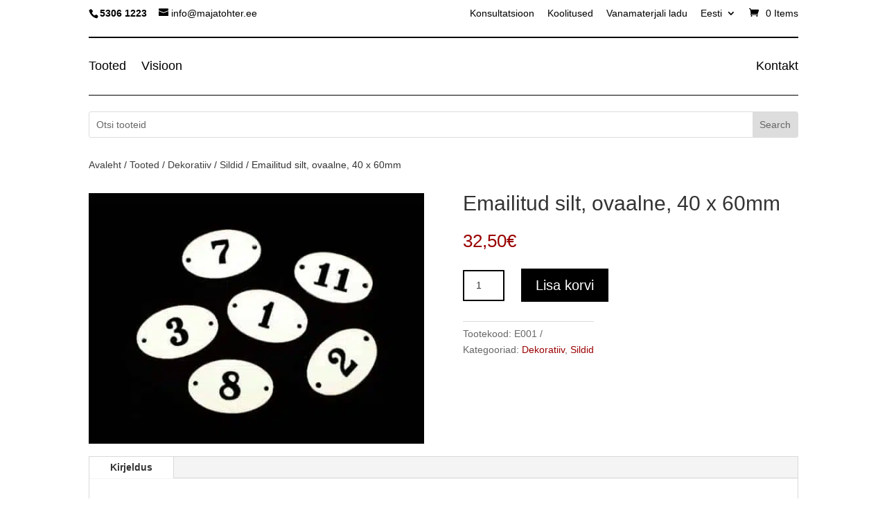

--- FILE ---
content_type: text/css
request_url: https://majatohter.ee/wp-content/cache/wpo-minify/1767970460/assets/wpo-minify-header-590a180a.min.css
body_size: 5254
content:
.tablepress{--text-color:#111;--head-text-color:var(--text-color);--head-bg-color:#d9edf7;--odd-text-color:var(--text-color);--odd-bg-color:#fff;--even-text-color:var(--text-color);--even-bg-color:#f9f9f9;--hover-text-color:var(--text-color);--hover-bg-color:#f3f3f3;--border-color:#ddd;--padding:0.5rem;border:none;border-collapse:collapse;border-spacing:0;clear:both;margin:0 auto 1rem;table-layout:auto;width:100%}.tablepress>:not(caption)>*>*{background:none;border:none;box-sizing:border-box;float:none!important;padding:var(--padding);text-align:left;vertical-align:top}.tablepress>:where(thead)+tbody>:where(:not(.child))>*,.tablepress>tbody>*~:where(:not(.child))>*,.tablepress>tfoot>:where(:first-child)>*{border-top:1px solid var(--border-color)}.tablepress>:where(thead,tfoot)>tr>*{background-color:var(--head-bg-color);color:var(--head-text-color);font-weight:700;vertical-align:middle;word-break:normal}.tablepress>:where(tbody)>tr>*{color:var(--text-color)}.tablepress>:where(tbody.row-striping)>:nth-child(odd of :where(:not(.child,.dtrg-group)))+:where(.child)>*,.tablepress>:where(tbody.row-striping)>:nth-child(odd of :where(:not(.child,.dtrg-group)))>*{background-color:var(--odd-bg-color);color:var(--odd-text-color)}.tablepress>:where(tbody.row-striping)>:nth-child(even of :where(:not(.child,.dtrg-group)))+:where(.child)>*,.tablepress>:where(tbody.row-striping)>:nth-child(even of :where(:not(.child,.dtrg-group)))>*{background-color:var(--even-bg-color);color:var(--even-text-color)}.tablepress>.row-hover>tr{content-visibility:auto}.tablepress>.row-hover>tr:has(+.child:hover)>*,.tablepress>.row-hover>tr:hover+:where(.child)>*,.tablepress>.row-hover>tr:where(:not(.dtrg-group)):hover>*{background-color:var(--hover-bg-color);color:var(--hover-text-color)}.tablepress img{border:none;margin:0;max-width:none;padding:0}.tablepress-table-description{clear:both;display:block}.dt-scroll{width:100%}.dt-scroll .tablepress{width:100%!important}div.dt-scroll-body tfoot tr,div.dt-scroll-body thead tr{height:0}div.dt-scroll-body tfoot tr td,div.dt-scroll-body tfoot tr th,div.dt-scroll-body thead tr td,div.dt-scroll-body thead tr th{border-bottom-width:0!important;border-top-width:0!important;height:0!important;padding-bottom:0!important;padding-top:0!important}div.dt-scroll-body tfoot tr td div.dt-scroll-sizing,div.dt-scroll-body tfoot tr th div.dt-scroll-sizing,div.dt-scroll-body thead tr td div.dt-scroll-sizing,div.dt-scroll-body thead tr th div.dt-scroll-sizing{height:0!important;overflow:hidden!important}div.dt-scroll-body>table.dataTable>thead>tr>td,div.dt-scroll-body>table.dataTable>thead>tr>th{overflow:hidden}.tablepress{--head-active-bg-color:#049cdb;--head-active-text-color:var(--head-text-color);--head-sort-arrow-color:var(--head-active-text-color)}.tablepress thead th:active{outline:none}.tablepress thead .dt-orderable-asc .dt-column-order:before,.tablepress thead .dt-ordering-asc .dt-column-order:before{bottom:50%;content:"\25b2"/"";display:block;position:absolute}.tablepress thead .dt-orderable-desc .dt-column-order:after,.tablepress thead .dt-ordering-desc .dt-column-order:after{content:"\25bc"/"";display:block;position:absolute;top:50%}.tablepress thead .dt-orderable-asc .dt-column-order,.tablepress thead .dt-orderable-desc .dt-column-order,.tablepress thead .dt-ordering-asc .dt-column-order,.tablepress thead .dt-ordering-desc .dt-column-order{color:var(--head-sort-arrow-color);font-family:system-ui,-apple-system,Segoe UI,Roboto,Helvetica Neue,Noto Sans,Liberation Sans,Arial,sans-serif!important;font-size:14px;height:24px;line-height:12px;position:relative;width:12px}.tablepress thead .dt-orderable-asc .dt-column-order:after,.tablepress thead .dt-orderable-asc .dt-column-order:before,.tablepress thead .dt-orderable-desc .dt-column-order:after,.tablepress thead .dt-orderable-desc .dt-column-order:before,.tablepress thead .dt-ordering-asc .dt-column-order:after,.tablepress thead .dt-ordering-asc .dt-column-order:before,.tablepress thead .dt-ordering-desc .dt-column-order:after,.tablepress thead .dt-ordering-desc .dt-column-order:before{opacity:.2}.tablepress thead .dt-orderable-asc,.tablepress thead .dt-orderable-desc{cursor:pointer;outline-offset:-2px}.tablepress thead .dt-orderable-asc:hover,.tablepress thead .dt-orderable-desc:hover,.tablepress thead .dt-ordering-asc,.tablepress thead .dt-ordering-desc{background-color:var(--head-active-bg-color);color:var(--head-active-text-color)}.tablepress thead .dt-ordering-asc .dt-column-order:before,.tablepress thead .dt-ordering-desc .dt-column-order:after{opacity:.8}.tablepress tfoot>tr>* .dt-column-footer,.tablepress tfoot>tr>* .dt-column-header,.tablepress thead>tr>* .dt-column-footer,.tablepress thead>tr>* .dt-column-header{align-items:center;display:flex;gap:4px;justify-content:space-between}.tablepress tfoot>tr>* .dt-column-footer .dt-column-title,.tablepress tfoot>tr>* .dt-column-header .dt-column-title,.tablepress thead>tr>* .dt-column-footer .dt-column-title,.tablepress thead>tr>* .dt-column-header .dt-column-title{flex-grow:1}.tablepress tfoot>tr>* .dt-column-footer .dt-column-title:empty,.tablepress tfoot>tr>* .dt-column-header .dt-column-title:empty,.tablepress thead>tr>* .dt-column-footer .dt-column-title:empty,.tablepress thead>tr>* .dt-column-header .dt-column-title:empty{display:none}.tablepress:where(.auto-type-alignment) .dt-right,.tablepress:where(.auto-type-alignment) .dt-type-date,.tablepress:where(.auto-type-alignment) .dt-type-numeric{text-align:right}.tablepress:where(.auto-type-alignment) .dt-right .dt-column-footer,.tablepress:where(.auto-type-alignment) .dt-right .dt-column-header,.tablepress:where(.auto-type-alignment) .dt-type-date .dt-column-footer,.tablepress:where(.auto-type-alignment) .dt-type-date .dt-column-header,.tablepress:where(.auto-type-alignment) .dt-type-numeric .dt-column-footer,.tablepress:where(.auto-type-alignment) .dt-type-numeric .dt-column-header{flex-direction:row-reverse}.dt-container{clear:both;margin-bottom:1rem;position:relative}.dt-container .tablepress{margin-bottom:0}.dt-container .tablepress tfoot:empty{display:none}.dt-container .dt-layout-row{display:flex;flex-direction:row;flex-wrap:wrap;justify-content:space-between}.dt-container .dt-layout-row.dt-layout-table .dt-layout-cell{display:block;width:100%}.dt-container .dt-layout-cell{display:flex;flex-direction:row;flex-wrap:wrap;gap:1em;padding:5px 0}.dt-container .dt-layout-cell.dt-layout-full{align-items:center;justify-content:space-between;width:100%}.dt-container .dt-layout-cell.dt-layout-full>:only-child{margin:auto}.dt-container .dt-layout-cell.dt-layout-start{align-items:center;justify-content:flex-start;margin-right:auto}.dt-container .dt-layout-cell.dt-layout-end{align-items:center;justify-content:flex-end;margin-left:auto}.dt-container .dt-layout-cell:empty{display:none}.dt-container .dt-input,.dt-container label{display:inline;width:auto}.dt-container .dt-input{font-size:inherit;padding:5px}.dt-container .dt-length,.dt-container .dt-search{align-items:center;display:flex;flex-wrap:wrap;gap:5px;justify-content:center}.dt-container .dt-paging .dt-paging-button{background:#0000;border:1px solid #0000;border-radius:2px;box-sizing:border-box;color:inherit!important;cursor:pointer;display:inline-block;font-size:1em;height:32px;margin-left:2px;min-width:32px;padding:0 5px;text-align:center;text-decoration:none!important;vertical-align:middle}.dt-container .dt-paging .dt-paging-button.current,.dt-container .dt-paging .dt-paging-button:hover{border:1px solid #111}.dt-container .dt-paging .dt-paging-button.disabled,.dt-container .dt-paging .dt-paging-button.disabled:active,.dt-container .dt-paging .dt-paging-button.disabled:hover{border:1px solid #0000;color:#0000004d!important;cursor:default;outline:none}.dt-container .dt-paging>.dt-paging-button:first-child{margin-left:0}.dt-container .dt-paging .ellipsis{padding:0 1em}@media screen and (max-width:767px){.dt-container .dt-layout-row{flex-direction:column}.dt-container .dt-layout-cell{flex-direction:column;padding:.5em 0}}
.tablepress tfoot th,.tablepress thead th{background-color:#efefef;font-weight:400;width:30%}.tablepress{width:50%;font-size:smaller}*{-webkit-box-sizing:border-box;-moz-box-sizing:border-box;box-sizing:border-box}@font-face{font-family:'Arvo';font-style:normal;font-weight:400;font-display:swap;src:url(https://fonts.gstatic.com/s/arvo/v23/tDbD2oWUg0MKqScQ7Z7o_vo.woff2) format('woff2');unicode-range:U+0000-00FF,U+0131,U+0152-0153,U+02BB-02BC,U+02C6,U+02DA,U+02DC,U+0304,U+0308,U+0329,U+2000-206F,U+20AC,U+2122,U+2191,U+2193,U+2212,U+2215,U+FEFF,U+FFFD}h3{padding:10px 0 10px 0}#top-menu-nav{width:100%!important}.menu-item-160975{float:left}.menu-item-160933{float:left}.menu-item-64337{float:right}.menu-item-160057{float:left}.menu-item-160347{float:left}.menu-item-160367{float:right}.menu-item-111{float:right}.et_pb_text_align_justified{text-align:left}.related.products{visibility:hidden}.et_pb_post .post-meta{display:none!important}.et_pb_section,.et_pb_section *{animation:none!important;opacity:1!important}header#main-header.et-fixed-header,#main-header{-webkit-box-shadow:none!important;-moz-box-shadow:none!important;box-shadow:none!important}#top-header,#et-secondary-nav li ul{background-color:#fff!important;color:#000!important}.woocommerce-info .woocommerce ul#shipping_method .amount{display:none}.woocommerce-message{color:#bd0303!important;background:#fff!important;border:1px solid black!important}.woocommerce-shipping-destination{display:none}.woocommerce-store-notice{background-color:#03401d!important}.home .et_pb_column_1_2{width:50%}.home .et_pb_column{margin-right:0;margin-bottom:0px!important}.home .et_pb_gutters3 .et_pb_column_1_2 .et_pb_module,.et_pb_gutters3.et_pb_row .et_pb_column_1_2 .et_pb_module{margin-bottom:0px!important}.home .et_pb_slide_0,.home .et_pb_slide_2,.home .et_pb_slide_3,.home .et_pb_slide_1{border-right:2px solid #fff;border-bottom:2px solid #fff}.woocommerce-products-header img{display:none}.front-slides{margin-bottom:5px!important}.woocommerce-info{background:#262424!important}.woocommerce-info a:hover{color:#fff!important}#main-content .container{padding-top:24px!important}.product-template-default #sidebar{display:none!important}@font-face{font-family:Arvo;src:url(https://majatohter.ee/wp-content/themes/Divi-Space-Child/fonts/Arvo-Regular.ttf);font-weight:400}.product_cat-kaseiinvarv .product_title,.product_cat-savivarv .product_title{font-family:'Arvo',sans-serif}.pa-vertical-menu .et-menu>li{padding-left:0;padding-right:0}.et_pb_menu--style-left_aligned .et_pb_menu__wrap{justify-content:unset!important}.pa-vertical-menu .et_pb_menu__menu nav ul li{display:block;width:100%;margin:5px 0}.tooted-menu-pealkiri{margin-bottom:3px!important}.pa-vertical-menu .et_pb_menu__menu nav ul li a{padding:3px 10px!important;color:rgb(0 0 0)!important}.pa-vertical-menu .et_pb_menu__menu nav ul li a:hover{color:#900!important}.lwp-hide-mobile-menu.et_pb_menu .et_pb_menu__menu,.lwp-hide-mobile-menu.et_pb_fullwidth_menu .et_pb_menu__menu{display:flex!important}.lwp-hide-mobile-menu .et_mobile_nav_menu{display:none}.pa-vertical-menu .et_pb_menu__menu nav ul li a:hover{opacity:1!important;color:grey}.pa-vertical-menu .et_pb_menu__menu nav ul li.current-menu-item a{opacity:1!important;color:grey}.pa-vertical-menu .et_pb_menu__menu nav ul li ul{top:0!important}.pa-vertical-menu .et_pb_menu__menu nav li ul{left:100%!important}.blocks-gallery-item__caption{background:none!important}#gallery-2 img{border:none!important}p.stock{display:none}.product_meta{display:inline-grid!important}.backorder_notification{display:none}.backorder_notification_custom{display:block;margin-bottom:0}.woocommerce .quantity .qty{padding:7px;width:6em!important}.single_add_to_cart_button{background-color:#000!important;color:#fff!important}.woocommerce-Price-amount{color:#990000!important}.et_pb_post .entry-content{padding-top:5px}#tooted-page .et_pb_row{width:100%}#tooted-page .products{display:none!important}#tooted-page a{color:black!important}#tooted-page a:hover{color:#900!important}.post-type-archive-product ul.products{display:none}#left-area ul.products{margin-top:24px}.et_pb_blog_grid .et_pb_post{border:1px solid #fff!important}.et_pb_post{margin-bottom:60px;border-bottom:1px solid #000;padding-bottom:20px}.single.et_pb_pagebuilder_layout.et_full_width_page .et_post_meta_wrapper{padding-top:30px!important;max-width:960px}body{color:#333}a{color:#000}a:hover{color:#900}h2.et_pb_slide_title a:hover{color:#fff!important}#top-menu a{color:#000}#et_search_icon:hover,.mobile_menu_bar:before,.mobile_menu_bar:after,.et-social-icon a:hover,.comment-reply-link,.form-submit input,.entry-summary p.price ins,.woocommerce div.product span.price,.woocommerce-page div.product span.price,.woocommerce #content div.product span.price,.woocommerce-page #content div.product span.price,.woocommerce div.product p.price,.woocommerce-page div.product p.price,.woocommerce #content div.product p.price,.woocommerce-page #content div.product p.price,.woocommerce .star-rating span:before,.woocommerce-page .star-rating span:before,.woocommerce a.button.alt,.woocommerce-page a.button.alt,.woocommerce button.button.alt,.woocommerce-page button.button.alt,.woocommerce input.button.alt,.woocommerce-page input.button.alt,.woocommerce #respond input#submit.alt,.woocommerce-page #respond input#submit.alt,.woocommerce #content input.button.alt,.woocommerce-page #content input.button.alt,.woocommerce a.button,.woocommerce-page a.button,.woocommerce button.button,.woocommerce-page button.button,.woocommerce input.button,.woocommerce-page input.button,.woocommerce #respond input#submit,.woocommerce-page #respond input#submit,.woocommerce #content input.button,.woocommerce-page #content input.button,.woocommerce a.button.alt:hover,.woocommerce-page a.button.alt:hover,.woocommerce button.button.alt:hover,.woocommerce-page button.button.alt:hover,.woocommerce input.button.alt:hover,.woocommerce-page input.button.alt:hover,.woocommerce #respond input#submit.alt:hover,.woocommerce-page #respond input#submit.alt:hover,.woocommerce #content input.button.alt:hover,.woocommerce-page #content input.button.alt:hover,.woocommerce a.button:hover,.woocommerce-page a.button:hover,.woocommerce button.button,.woocommerce-page button.button:hover,.woocommerce input.button:hover,.woocommerce-page input.button:hover,.woocommerce #respond input#submit:hover,.woocommerce-page #respond input#submit:hover,.woocommerce #content input.button:hover,.wp-pagenavi span.current,.wp-pagenavi a:hover,.et_password_protected_form .et_submit_button,.nav-single a,.posted_in a,#top-menu li.current-menu-ancestor>a,#top-menu li.current-menu-item>a,.bottom-nav li.current-menu-item>a{color:#900}#et-top-navigation{font-weight:400!important;border-bottom:1px solid #000;border-top:2px solid #000}ul#top-menu li a{font-size:18px!important}.logo_container{margin:17px 0 17px -90px!important;-webkit-transition:none;transition:none}.et_header_style_split #main-header .centered-inline-logo-wrap .logo_container{height:100px}#top-header,#top-header a{color:#000!important;font-weight:500;font-size:14px}#main-footer{background-color:#fff0;color:#000}#footer-widgets{border-top:1px solid #000}#footer-widgets .footer-widget li{padding-left:0}#footer-widgets .footer-widget li a{color:#000;text-decoration:none}#footer-widgets .footer-widget li a:hover{color:#000;text-decoration:none}#footer-widgets .footer-widget li::before{border:none!important}#main-footer .footer-widget h4{color:#000!important}#footer-bottom .et-social-icon a{color:#000!important}.footer-widget{color:#000}#main-footer .woocommerce ul.cart_list li a,.woocommerce ul.product_list_widget li a{display:block;font-weight:400}#footer-bottom{background-color:#fff0;color:#000}.bottom-nav a{color:#000}#sidebar .et_pb_widget{float:none;width:100%;margin-bottom:30px;border-bottom:1px dotted}.tablepress tfoot th,.tablepress thead th{background-color:#efefef;font-weight:400}.entry-content table,{width:50%!important;font-size:smaller}.checkout-button{color:#fff!important;border-radius:none!important}a.checkout-button{border-radius:0px!important;border:1px solid #000}a.checkout-button:hover{border:1px solid #000}#place_order{font-size:20px;font-weight:500;padding:.3em 1em;line-height:1.7em!important;color:#fff!important;background:#000!important;position:relative;border:1px solid #000;border-radius:0;-webkit-transition:none;transition:none}.archive .tax-product_cat #sidebar{display:none}.count{display:none}.woocommerce-result-count{display:none}.woocommerce ul.products li.product h3{font-size:1.4em}.product-menu-title{font-size:18px!important;font-weight:600;margin-bottom:7px!important}.woocommerce-variation-price{margin-bottom:12px}.woocommerce button.button.alt:disabled,.woocommerce #respond input#submit.alt.disabled,.woocommerce #respond input#submit.alt.disabled:hover,.woocommerce #respond input#submit.alt:disabled,.woocommerce #respond input#submit.alt:disabled:hover,.woocommerce #respond input#submit.alt:disabled[disabled],.woocommerce #respond input#submit.alt:disabled[disabled]:hover,.woocommerce a.button.alt.disabled,.woocommerce a.button.alt.disabled:hover,.woocommerce a.button.alt:disabled,.woocommerce a.button.alt:disabled:hover,.woocommerce a.button.alt:disabled[disabled],.woocommerce a.button.alt:disabled[disabled]:hover,.woocommerce button.button.alt.disabled,.woocommerce button.button.alt.disabled:hover,.woocommerce button.button.alt:disabled,.woocommerce button.button.alt:disabled:hover,.woocommerce button.button.alt:disabled[disabled],.woocommerce button.button.alt:disabled[disabled]:hover,.woocommerce input.button.alt.disabled,.woocommerce input.button.alt.disabled:hover,.woocommerce input.button.alt:disabled,.woocommerce input.button.alt:disabled:hover,.woocommerce input.button.alt:disabled[disabled],.woocommerce input.button.alt:disabled[disabled]:hover{background-color:#000}.woocommerce div.product form.cart div.quantity,.woocommerce-page div.product form.cart div.quantity{border-radius:1px!important}.woocommerce .quantity input.qty,.woocommerce-page .quantity input.qty,.woocommerce #content .quantity input.qty,.woocommerce-page #content .quantity input.qty,.woocommerce-cart table.cart td.actions .coupon .input-text{border:2px solid black!important;border-radius:0;background:#fff!important;color:#333!important;height:45px!important}.woocommerce ul.products li.product,.woocommerce-page ul.products li.product{text-align:center!important}.woocommerce table.shop_attributes td{font-style:normal}.related{float:left}.woocommerce div.product .out-of-stock{display:none!important}.cat-img-container{height:200px;overflow:hidden}body.term-kaubamargid .cat-img-container{height:200px;overflow:hidden;display:none}.cat-img-container img{width:100%;overflow:hidden;margin-top:-270px}.post-type-archive .cat-img-container{height:auto!important}.woocommerce table.shop_table{border-radius:0px!important}.woocommerce form .form-row input.input-text,.woocommerce form .form-row textarea{border-radius:0px!important}.woocommerce a.button.alt:hover,.woocommerce-page a.button.alt:hover{border:1px solid #900}.woocommerce ul.products li.product h3{word-wrap:initial}.woocommerce-Tabs-panel--description h2{display:none}.post-3184 img{background-color:#EEA799}.post-3190 img{background-color:#D79182}.post-3234 img{background-color:#DB9681}.post-3230 img{background-color:#D79182}.post-3242 img{background-color:#F0BEAA}.post-3218 img{background-color:#B98D83}.post-3238 img{background-color:#D68469}.post-3202 img{background-color:#FAE6C7}.post-3198 img{background-color:#F1D2AA}.post-3210 img{background-color:#D26F5F}.post-3226 img{background-color:#AFBCE1}.post-3206 img{background-color:#8DB2E1}.post-3222 img{background-color:#BEC9D5}.post-3214 img{background-color:#B9786D}.post-3194 img{background-color:#BC6B5E}.post-3246 img{background-color:#E9A69F}.post-3254 img{background-color:#FCDFD4}.post-3250 img{background-color:#EDBCAF}.post-3258 img{background-color:#E9CFC6}.post-3270 img{background-color:#D7C2C4}.post-3274 img{background-color:#E0CCC9}.post-3282 img{background-color:#E0CCC9}.post-3278 img{background-color:#BDB9B9}.post-3266 img{background-color:#FCE4B6}.post-3262 img{background-color:#E3D9C6}.post-3286 img{background-color:#9DAAE0}.post-3290 img{background-color:#B8C2C6}.post-3294 img{background-color:rgb(137 162 199 / .56)}.post-3311 img{background-color:#E9CFC6}.post-3331 img{background-color:#FFC295}.post-3327 img{background-color:#FFCEB3}.post-3319 img{background-color:#D9DEE0}.post-3335 img{background-color:#A6A4A2}.post-3339 img{background-color:rgb(145 140 140 / .7)}.post-3303 img{background-color:#ECE7D7}.post-3307 img{background-color:#BADFEC}.post-3315 img{background-color:rgb(212 163 157 / .7)}.post-3323 img{background-color:#EBBDB6}.post-3363 img{background-color:#DFB9A9}.post-3375 img{background-color:#D2A68F}.post-3359 img{background-color:#B29A98}.post-3355 img{background-color:#C8BCB7}.post-3367 img{background-color:#D8D2DC}.post-3351 img{background-color:#8E8E8D}.post-3347 img{background-color:#717170}.post-3371 img{background-color:#B5C9DD}.post-3384 img{background-color:#B04023}.post-3388 img{background-color:#BA9C73}.post-3392 img{background-color:#0056AB}.post-3380 img{background-color:rgb(193 131 104 / .9)}.post-3436 img{background-color:#F7C16E}.post-3460 img{background-color:rgb(247 193 110 / .7)}.post-3416 img{background-color:#F5C988}.post-3424 img{background-color:#F8EAD4}.post-3440 img{background-color:#F1D2AA}.post-3428 img{background-color:#DDCCAC}.post-3464 img{background-color:rgb(221 204 172 / .7)}.post-3412 img{background-color:#D4DFC8}.post-3432 img{background-color:#A9BF9C}.post-3448 img{background-color:#9FBD9F}.post-3444 img{background-color:rgb(170 161 175 / .7)}.post-3396 img{background-color:#36332D}.post-3404 img{background-color:rgb(221 166 93 / .7)}.post-3408 img{background-color:#739E75}.post-3400 img{background-color:rgb(83 121 152)}.post-3456 img{background-color:rgb(203 190 161 / .5)}.post- img{background-color:}.post- img{background-color:}.post- img{background-color:}.joon{border-bottom:1px solid #000}.punktiir{border-bottom:1px dotted #000}.widget_search #s{border-radius:0px!important}.widget_search #searchsubmit{background-color:#333}.widget_search input#s,.widget_search input#searchsubmit{border:1px solid #333}.widget_search input#searchsubmit{color:#fff}@media only screen and (min-width:1350px){.et_pb_section{padding:10px 0}}@media all and (max-width:960px){.logo_left,.logo_right{display:none}#et-top-navigation .et-cart-info{padding-top:0}}@media all and (max-width:720px){.cat-img-container{height:1px}.cat-img-container img{display:none}}@media (max-width:479px){.et_pb_row .et_pb_column.et_pb_column_1_4,.et_pb_row .et_pb_column.et_pb_column_1_5,.et_pb_row .et_pb_column.et_pb_column_1_6{width:100%;margin:0 0 0}}@media screen and (min-width:1024px){.woocommerce ul.products li.product{width:21%!important;margin:2%!important;clear:none!important}.woocommerce ul.products li.product:nth-child(4n+1){clear:both!important}}@media (max-width:980px){.et_pb_section{padding:0 0}.menu-item-160057{float:none}.menu-item-160347{float:none}.menu-item-160367{float:none}.menu-item-111{float:none}}@media screen and (min-width:768px) and (max-width:980px){.woocommerce ul.products li.product.first,.woocommerce ul.products li.product.last{clear:right!important}.woocommerce ul.products li.product:nth-child(4n+1){clear:none!important}}@media only screen and (max-width:980px){.pa-vertical-menu{text-align:center!important}.et_pb_section_0 .et_pb_section{margin-top:-50px!important}}